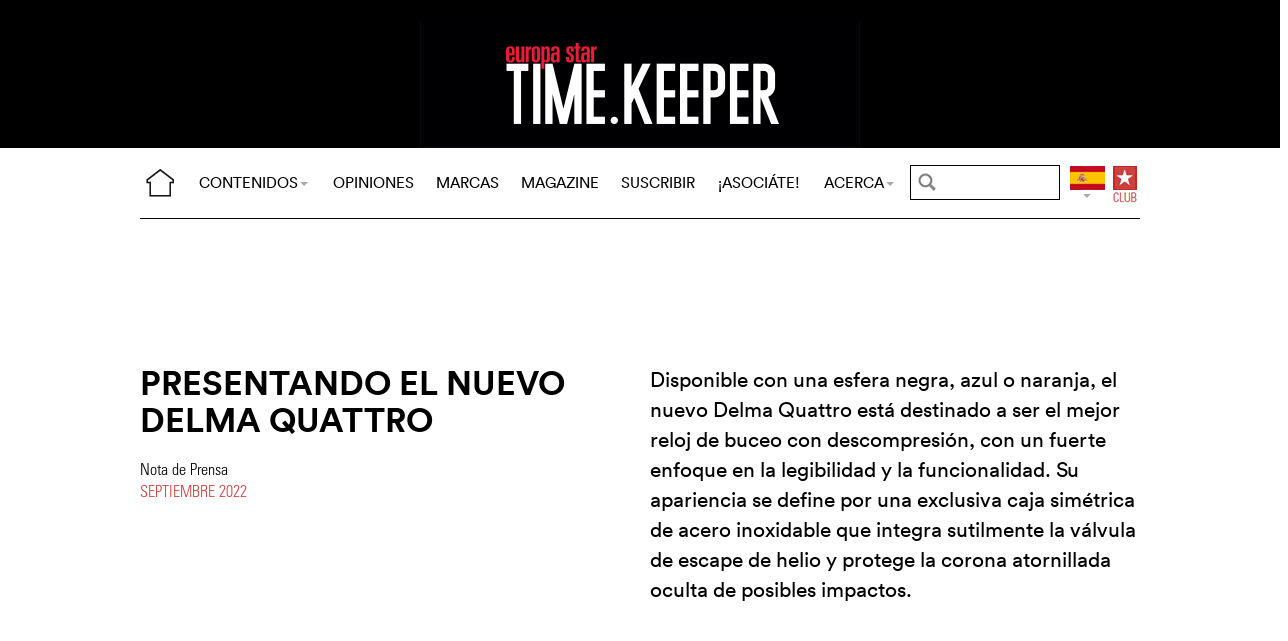

--- FILE ---
content_type: text/html; charset=utf-8
request_url: https://www.horalatina.com/time-keeper/9458-presentando-el-nuevo-delma-quattro.html
body_size: 9545
content:
<!DOCTYPE html>
<html lang="es">
<head prefix="og: http://ogp.me/ns# fb: http://ogp.me/ns/fb#">
<base href="https://www.horalatina.com/" />
<title>Presentando el nuevo Delma Quattro</title>
<meta name="description" content="Disponible con una esfera negra, azul o naranja, el nuevo Delma Quattro est&#225; destinado a ser el mejor reloj de buceo con descompresi&#243;n, con un" />
<meta name="keywords" content="relojes, relojer&#237;a, Suiza, relojes de alta gama, relojes fashion, relojes vintage, marcas, lujo, industria, negocios" />
<meta name="author" content="Nota de Prensa" />
<link rel="canonical" href="https://www.horalatina.com/time-keeper/9458-presentando-el-nuevo-delma-quattro.html" />
<meta property="og:description" content="Disponible con una esfera negra, azul o naranja, el nuevo Delma Quattro est&#225; destinado a ser el mejor reloj de buceo con descompresi&#243;n, con un fuerte enfoque en la legibilidad y la funcionalidad. Su apariencia se define por una exclusiva caja sim&#233;trica de acero inoxidable que integra sutilmente la v&#225;lvula de escape de helio y protege la corona atornillada oculta de posibles impactos." />
<meta property="og:url" content="https://www.horalatina.com/time-keeper/9458-presentando-el-nuevo-delma-quattro.html" />	
<meta property="og:title" content="Presentando el nuevo Delma Quattro" /> 
<meta property="og:image" content="https://www.horalatina.com/local/cache-gd2/99/3e716201ffe86276cd3207dfa25bef.jpg" />
<meta property="og:image:width" content="1400" />
<meta property="og:image:height" content="614" />
<meta property="og:type"   content="website" />
<meta http-equiv="Last-Modified" content="Wed, 07 Sep 2022 16:28:14 +0200" />
<meta name="twitter:domain" content="www.horalatina.com">
<meta name="twitter:card" content="summary">
<meta name="twitter:title" content="Presentando el nuevo Delma Quattro">
<meta name="twitter:description" content="Disponible con una esfera negra, azul o naranja, el nuevo Delma Quattro est&#225; destinado a ser el mejor reloj de buceo con descompresi&#243;n, con un fuerte enfoque en la legibilidad y la funcionalidad. Su apariencia se define por una exclusiva caja sim&#233;trica de acero inoxidable que integra sutilmente la v&#225;lvula de escape de helio y protege la corona atornillada oculta de posibles impactos.">
<meta name="twitter:image:src" content="https://www.horalatina.com/local/cache-gd2/99/3e716201ffe86276cd3207dfa25bef.jpg">
<meta name="ZOOMIMAGE" content="https://www.horalatina.com/local/cache-gd2/0a/a6bde7927c361b27ebeb610c56b8e5.jpg" />
<meta name="ZOOMCATEGORY" content="TIME.KEEPER" /><meta http-equiv="Cache-Control" content="no-cache, no-store, must-revalidate" />
<meta http-equiv="Pragma" content="no-cache" />
<meta http-equiv="Expires" content="0" />
<meta name="robots" content="index,follow" />
<meta http-equiv="X-UA-Compatible" content="IE=edge">
<link rel="shortcut icon" href="//www.horalatina.com/favicon.ico" />
<meta name="Robots" content="NOODP" />
<link rel="apple-touch-icon" href="//www.horalatina.com/apple-touch-icon.png" />
<meta name="viewport" content="width=device-width, initial-scale=1.0">
<script type="18d73af2c9d678d60e47ed2f-text/javascript">
var box_settings = {tt_img:true,sel_g:"#documents_portfolio a[type=\'image/jpeg\'],#documents_portfolio a[type=\'image/png\'],#documents_portfolio a[type=\'image/gif\']",sel_c:".mediabox",trans:"elastic",speed:"200",ssSpeed:"2500",maxW:"90%",maxH:"90%",minW:"400px",minH:"",opa:"0.9",str_ssStart:"Presentación",str_ssStop:"Detener",str_cur:"{current}/{total}",str_prev:"Anterior",str_next:"Siguiente",str_close:"Cerrar",splash_url:""};
var box_settings_splash_width = "600px";
var box_settings_splash_height = "90%";
var box_settings_iframe = true;
</script>
<link rel='stylesheet' href='local/cache-css/913f1eb970b5ce3004de3b28037f9951.css?1768914245' type='text/css' /><script type="18d73af2c9d678d60e47ed2f-text/javascript">
var jQl={q:[],dq:[],gs:[],ready:function(a){"function"==typeof a&&jQl.q.push(a);return jQl},getScript:function(a,c){jQl.gs.push([a,c])},unq:function(){for(var a=0;a<jQl.q.length;a++)jQl.q[a]();jQl.q=[]},ungs:function(){for(var a=0;a<jQl.gs.length;a++)jQuery.getScript(jQl.gs[a][0],jQl.gs[a][1]);jQl.gs=[]},bId:null,boot:function(a){"undefined"==typeof window.jQuery.fn?jQl.bId||(jQl.bId=setInterval(function(){jQl.boot(a)},25)):(jQl.bId&&clearInterval(jQl.bId),jQl.bId=0,jQl.unqjQdep(),jQl.ungs(),jQuery(jQl.unq()), "function"==typeof a&&a())},booted:function(){return 0===jQl.bId},loadjQ:function(a,c){setTimeout(function(){var b=document.createElement("script");b.src=a;document.getElementsByTagName("head")[0].appendChild(b)},1);jQl.boot(c)},loadjQdep:function(a){jQl.loadxhr(a,jQl.qdep)},qdep:function(a){a&&("undefined"!==typeof window.jQuery.fn&&!jQl.dq.length?jQl.rs(a):jQl.dq.push(a))},unqjQdep:function(){if("undefined"==typeof window.jQuery.fn)setTimeout(jQl.unqjQdep,50);else{for(var a=0;a<jQl.dq.length;a++)jQl.rs(jQl.dq[a]); jQl.dq=[]}},rs:function(a){var c=document.createElement("script");document.getElementsByTagName("head")[0].appendChild(c);c.text=a},loadxhr:function(a,c){var b;b=jQl.getxo();b.onreadystatechange=function(){4!=b.readyState||200!=b.status||c(b.responseText,a)};try{b.open("GET",a,!0),b.send("")}catch(d){}},getxo:function(){var a=!1;try{a=new XMLHttpRequest}catch(c){for(var b=["MSXML2.XMLHTTP.5.0","MSXML2.XMLHTTP.4.0","MSXML2.XMLHTTP.3.0","MSXML2.XMLHTTP","Microsoft.XMLHTTP"],d=0;d<b.length;++d){try{a= new ActiveXObject(b[d])}catch(e){continue}break}}finally{return a}}};if("undefined"==typeof window.jQuery){var $=jQl.ready,jQuery=$;$.getScript=jQl.getScript};
jQl.loadjQ('local/cache-js/14abb21d3bf127c803af0d5c577e5224.js?1768915273')
</script>
<script type="18d73af2c9d678d60e47ed2f-text/javascript">
function ancre_douce_init() {
if (typeof jQuery.localScroll=="function") {
jQuery.localScroll({autoscroll:false, hash:true, onAfter:function(anchor, settings){ 
jQuery(anchor).attr('tabindex', -1).on('blur focusout', function () {
jQuery(this).removeAttr('tabindex');
}).focus();
}});
}
}
if (window.jQuery) jQuery(document).ready(function() {
ancre_douce_init();
onAjaxLoad(ancre_douce_init);
});
</script>
<link rel="preload" href="https://www.horalatina.com/files/fonts/lineto-circular-book.woff2" as="font" type="font/woff2" crossorigin>
<link rel="preload" href="https://www.horalatina.com/files/fonts/lineto-circular-bold.woff2" as="font" type="font/woff2" crossorigin>
<link rel="preload" href="https://www.horalatina.com/files/fonts/58c01d2a-ce4a-4360-a61f-761e91aa67c0.woff2" as="font" type="font/woff2" crossorigin>

</head>
<body>
<!--ZOOMSTOP-->
<div id="google_translate_element"></div>
<div class="container_center">
<div class="navbar navbar-fixed-top navbar-inverse top_navbar" style="display: none">
<div class="top-nav-line">
<div class="container_center_top">
<div class="container_fluid   nav-line-one">
<div class="nav-split">
<table class="full_width">
<tr>
<th>
<button type="button" class="navbar-toggle pull-left" data-toggle="collapse" data-target="#navbar-collapse-main">
<span class="icon-bar"></span>
<span class="icon-bar"></span>
<span class="icon-bar"></span>
</button>
<a class="brand hidden-xs" href="/"><img src="/files/png/home.png" alt="Europa Star" width="40" height="40"></a>
</th>
<th class="full_width">
<div class="nav-flex hidden-xs">
<ul class="nav nav_top navbar-nav navbar-nav-table">
<li class="dropdown hidden-xs">
<a href="/time-keeper/9458-presentando-el-nuevo-delma-quattro.html#" class="dropdown-toggle" data-toggle="dropdown" data-hover="dropdown">CONTENIDOS<b class="caret"></b></a>
<ul class="dropdown-menu ">
<li><a href="https://www.europastar.com/contents/current/?lang=es" target="_blank">NÚMERO ACTUAL</a></li>
<li><a href="/time-business/">TIME.BUSINESS</a></li>
<li><a href="/time-keeper/">TIME.KEEPER</a></li>
<li><a href="/watch-files/">WATCH FILES</a></li>
<li><a href="/highlights/">HIGHLIGHTS</a></li>
<li><a href="/channel/">VIDEO CHANNEL</a></li>
<li><a href="/galeria-de-relojes/">GALERÍAS DE RELOJES</a></li>
<li><a href="/archivos/">ARCHIVOS</a></li>
<li class="hidden-lg"><a href="/opiniones/">OPINIONES</a></li>
<li class="hidden-lg hidden-md hidden-sm"><a href="/brand-index/">MARCAS</a></li>
<li class="hidden-lg hidden-md"><a href="//www.europastar.com/magazine/" target="_blank">MAGAZINE</a></li>
</ul>
</li>
<li class="hidden-md hidden-sm hidden-xs"><a href="/opiniones/">OPINIONES</a></li>
<li class="hidden-xs"><a href="/brand-index/">MARCAS</a></li>
<li class="hidden-sm hidden-xs"><a href="//www.europastar.com/magazine/" target="_blank">MAGAZINE</a></li>
<li class="hidden-md hidden-sm hidden-xs"><a href="//www.europastar.com/subscribe/" target="_blank">SUSCRIBIR</a></li>
<li class="hidden-md hidden-sm hidden-xs"><a href="//www.europastar.com/advertiser/" target="_blank">¡ASOCIÁTE!</a></li>
<li class="dropdown hidden-xs">
<a href="/time-keeper/9458-presentando-el-nuevo-delma-quattro.html#" class="dropdown-toggle" data-toggle="dropdown" data-hover="dropdown">ACERCA<b class="caret"></b></a>
<ul class="dropdown-menu">
<li><a href="/acerca-de-europa-star.html">ACERCA</a></li>
<li><a href="/e-newsletter/">NEWSLETTER</a></li>
<li><a href="//www.europastar.com/contact-us/" target="_blank">CONTACTOS</a></li>
<li class="hidden-lg"><a href="//www.europastar.com/advertiser/" target="_blank">¡ASOCIáTE!</a></li>
<li class="hidden-lg"><a href="//www.europastar.com/subscribe/" target="_blank">SUSCRIBIR</a></li>
<li><a href="//www.facebook.com/worldwatchweb" target="_blank">FACEBOOK</a></li>
<li><a href="//twitter.com/EuropaStar" target="_blank">TWITTER</a></li>
<li><a href="//www.youtube.com/user/europastarmagazine" target="_blank">YOUTUBE</a></li>
<li><a href="//instagram.com/europa_star" target="_blank">INSTAGRAM</a></li>
<li><a href="//www.europastar.com/terms-of-use/" target="_blank">TERMS OF USE</a></li>
<li><a href="//www.europastar.com/privacy-policy/" target="_blank">PRIVACY POLICY</a></li>
</ul>
</li>
</ul>
</div>
</th>
<th>
<form class="search-form" role="search" action="https://www.horalatina.com/search.cgi" method="get" autocomplete="off">
<input name="zoom_query" class="search-png typeahead thSearch" placeholder="" type="text" autocomplete="off">
<input name="zoom_sort" value="1" type="hidden" />
<input name="year" value="-1" type="hidden" />
</form>
</th>
<th>
<ul class="nav flag">
<li class="dropdown lang">
<a href="/time-keeper/9458-presentando-el-nuevo-delma-quattro.html#" class="dropdown-toggl " data-toggle="dropdown" data-hover="dropdown"><img src="/files/png/FlagES.png" alt="Europa Star" width="35" height="40"></a>
<ul class="dropdown-menu dropdown-menu-right">
<li><a href="//www.europastar.com/"><img class="flag" src="/files/png/FlagEN.png" alt="Europa Star English" width="35" height="24"> English</a></li>
<li><a href="//www.europastar.ch/"><img class="flag" src="/files/png/FlagFR.png" alt="Europa Star Français" width="35" height="24"> Français</a></li>
<li><a href="//www.europastar.org/"><img class="flag" src="/files/png/FlagRU.png" alt="Europa Star Pусский" width="35" height="24"> Pусский</a></li>
<li><a href="http://www.watches-for-china.com/"><img class="flag" src="/files/png/FlagHK.png" alt="Europa Star 繁體中文" width="35" height="24"> 繁體中文</a></li>
<li><a href="http://www.watches-for-china.ch/"><img class="flag" src="/files/png/FlagCN.png" alt="Europa Star 简体中文" width="35" height="24"> 简体中文</a></li>
<li><a onclick="if (!window.__cfRLUnblockHandlers) return false; loadGoogleTranslate(); this.remove()" href="/time-keeper/9458-presentando-el-nuevo-delma-quattro.html#" data-cf-modified-18d73af2c9d678d60e47ed2f-=""><img class="flag" src="/files/png/FlagG.png" alt="Europa Star Translate" width="35" height="24"> Select another language</a></li>
</ul>
</li>
</ul>
</th>
<th>
<a class="club" href="//www.europastar.com/club.html"><img src="/files/png/club.png" alt="Europa Star Club" width="30" height="40"></a>
</th>
</tr>
</table>
</div>
</div>
<div class="navbar-collapse collapse" id="navbar-collapse-main">
<ul class="nav navbar-nav visible-xs">
<li><a class="brand" href="/"><img src="/files/png/home.png" alt="Europa Star" width="40" height="40"></a></li>
<li class="dropdown">
<a href="/time-keeper/9458-presentando-el-nuevo-delma-quattro.html#" class="dropdown-toggle" data-toggle="dropdown" data-hover="dropdown">CONTENIDOS<b class="caret"></b></a>
<ul class="dropdown-menu">
<li><a href="https://www.europastar.com/contents/current/?lang=es" target="_blank">NÚMERO ACTUAL</a></li>
<li><a href="/time-business/">TIME.BUSINESS</a></li>
<li><a href="/time-keeper/">TIME.KEEPER</a></li>
<li><a href="/watch-files/">WATCH FILES</a></li>
<li><a href="/highlights/">HIGHLIGHTS</a></li>
<li><a href="/channel/">VIDEO CHANNEL</a></li>
<li><a href="/galeria-de-relojes/">GALERÍAS DE RELOJES</a></li>
<li><a href="/archivos/">ARCHIVOS</a></li>
</ul>
</li>
<li><a href="/opiniones/">OPINIONES</a></li>
<li><a href="/brand-index/">MARCAS</a></li>
<li><a href="//www.europastar.com/magazine/" target="_blank">MAGAZINE</a></li>
<li><a href="//www.europastar.com/subscribe/" target="_blank">SUSCRIBIR</a></li>
<li><a href="//www.europastar.com/advertiser/" target="_blank">¡ASOCIáTE!</a></li>
<li class="dropdown">
<a href="/time-keeper/9458-presentando-el-nuevo-delma-quattro.html#" class="dropdown-toggle" data-toggle="dropdown" data-hover="dropdown">ACERCA<b class="caret"></b></a>
<ul class="dropdown-menu">
<li><a href="/acerca-de-europa-star.html">ACERCA</a></li>
<li><a href="/e-newsletter/">NEWSLETTER</a></li>
<li><a href="//www.europastar.com/contact-us/" target="_blank">CONTACTOS</a></li>
<li><a href="//www.facebook.com/worldwatchweb" target="_blank">FACEBOOK</a></li>
<li><a href="//twitter.com/EuropaStar" target="_blank">TWITTER</a></li>
<li><a href="//www.youtube.com/user/europastarmagazine" target="_blank">YOUTUBE</a></li>
<li><a href="//instagram.com/europa_star" target="_blank">INSTAGRAM</a></li>
<li><a href="//www.europastar.com/terms-of-use/" target="_blank">TERMS OF USE</a></li>
<li><a href="//www.europastar.com/privacy-policy/" target="_blank">PRIVACY POLICY</a></li>
</ul>
</li>
</ul>
</div>
</div>
</div>
</div></div>
<div class=" container_fluid_Nav_article  Black">
<a href="time-keeper/"><img class="img-responsive image_center no-adapt-img" src="IMG/rubon20.png?1509736128" alt="time-keeper" width="440" height="128"></a>
</div>
<div class="navbar navbar-inverse navbar-main" style="display: none">
<div class="">
<div class="container_center_top">
<div class="container_fluid nav-line  nav-line-one">
<div class="nav-split">
<table class="full_width">
<tr>
<th>
<button type="button" class="navbar-toggle pull-left" data-toggle="collapse" data-target="#navbar-collapse-second">
<span class="icon-bar"></span>
<span class="icon-bar"></span>
<span class="icon-bar"></span>
</button>
<a class="brand hidden-xs" href="/"><img src="/files/png/home.png" alt="Europa Star" width="40" height="40"></a>
</th>
<th class="full_width">
<div class="nav-flex hidden-xs">
<ul class="nav  navbar-nav navbar-nav-table">
<li class="dropdown hidden-xs">
<a href="/time-keeper/9458-presentando-el-nuevo-delma-quattro.html#" class="dropdown-toggle" data-toggle="dropdown" data-hover="dropdown">CONTENIDOS<b class="caret"></b></a>
<ul class="dropdown-menu ">
<li><a href="https://www.europastar.com/contents/current/?lang=es" target="_blank">NÚMERO ACTUAL</a></li>
<li><a href="/time-business/">TIME.BUSINESS</a></li>
<li><a href="/time-keeper/">TIME.KEEPER</a></li>
<li><a href="/watch-files/">WATCH FILES</a></li>
<li><a href="/highlights/">HIGHLIGHTS</a></li>
<li><a href="/channel/">VIDEO CHANNEL</a></li>
<li><a href="/galeria-de-relojes/">GALERÍAS DE RELOJES</a></li>
<li><a href="/archivos/">ARCHIVOS</a></li>
<li class="hidden-lg"><a href="/opiniones/">OPINIONES</a></li>
<li class="hidden-lg hidden-md hidden-sm"><a href="/brand-index/">MARCAS</a></li>
<li class="hidden-lg hidden-md"><a href="//www.europastar.com/magazine/" target="_blank">MAGAZINE</a></li>
</ul>
</li>
<li class="hidden-md hidden-sm hidden-xs"><a href="/opiniones/">OPINIONES</a></li>
<li class="hidden-xs"><a href="/brand-index/">MARCAS</a></li>
<li class="hidden-sm hidden-xs"><a href="//www.europastar.com/magazine/" target="_blank">MAGAZINE</a></li>
<li class="hidden-md hidden-sm hidden-xs"><a href="//www.europastar.com/subscribe/" target="_blank">SUSCRIBIR</a></li>
<li class="hidden-md hidden-sm hidden-xs"><a href="//www.europastar.com/advertiser/" target="_blank">¡ASOCIÁTE!</a></li>
<li class="dropdown hidden-xs">
<a href="/time-keeper/9458-presentando-el-nuevo-delma-quattro.html#" class="dropdown-toggle" data-toggle="dropdown" data-hover="dropdown">ACERCA<b class="caret"></b></a>
<ul class="dropdown-menu">
<li><a href="/acerca-de-europa-star.html">ACERCA</a></li>
<li><a href="/e-newsletter/">NEWSLETTER</a></li>
<li><a href="//www.europastar.com/contact-us/" target="_blank">CONTACTOS</a></li>
<li class="hidden-lg"><a href="//www.europastar.com/advertiser/" target="_blank">¡ASOCIáTE!</a></li>
<li class="hidden-lg"><a href="//www.europastar.com/subscribe/" target="_blank">SUSCRIBIR</a></li>
<li><a href="//www.facebook.com/worldwatchweb" target="_blank">FACEBOOK</a></li>
<li><a href="//twitter.com/EuropaStar" target="_blank">TWITTER</a></li>
<li><a href="//www.youtube.com/user/europastarmagazine" target="_blank">YOUTUBE</a></li>
<li><a href="//instagram.com/europa_star" target="_blank">INSTAGRAM</a></li>
<li><a href="//www.europastar.com/terms-of-use/" target="_blank">TERMS OF USE</a></li>
<li><a href="//www.europastar.com/privacy-policy/" target="_blank">PRIVACY POLICY</a></li>
</ul>
</li>
</ul>
</div>
</th>
<th>
<form class="search-form" role="search" action="https://www.horalatina.com/search.cgi" method="get" autocomplete="off">
<input name="zoom_query" class="search-png typeahead thSearch" placeholder="" type="text" autocomplete="off">
<input name="zoom_sort" value="1" type="hidden" />
<input name="year" value="-1" type="hidden" />
</form>
</th>
<th>
<ul class="nav flag">
<li class="dropdown lang">
<a href="/time-keeper/9458-presentando-el-nuevo-delma-quattro.html#" class="dropdown-toggl " data-toggle="dropdown" data-hover="dropdown"><img src="/files/png/FlagES.png" alt="Europa Star" width="35" height="40"></a>
<ul class="dropdown-menu dropdown-menu-right">
<li><a href="//www.europastar.com/"><img class="flag" src="/files/png/FlagEN.png" alt="Europa Star English" width="35" height="24"> English</a></li>
<li><a href="//www.europastar.ch/"><img class="flag" src="/files/png/FlagFR.png" alt="Europa Star Français" width="35" height="24"> Français</a></li>
<li><a href="//www.europastar.org/"><img class="flag" src="/files/png/FlagRU.png" alt="Europa Star Pусский" width="35" height="24"> Pусский</a></li>
<li><a href="http://www.watches-for-china.com/"><img class="flag" src="/files/png/FlagHK.png" alt="Europa Star 繁體中文" width="35" height="24"> 繁體中文</a></li>
<li><a href="http://www.watches-for-china.ch/"><img class="flag" src="/files/png/FlagCN.png" alt="Europa Star 简体中文" width="35" height="24"> 简体中文</a></li>
<li><a onclick="if (!window.__cfRLUnblockHandlers) return false; loadGoogleTranslate(); this.remove()" href="/time-keeper/9458-presentando-el-nuevo-delma-quattro.html#" data-cf-modified-18d73af2c9d678d60e47ed2f-=""><img class="flag" src="/files/png/FlagG.png" alt="Europa Star Translate" width="35" height="24"> Select another language</a></li>
</ul>
</li>
</ul>
</th>
<th>
<a class="club" href="//www.europastar.com/club.html"><img src="/files/png/club.png" alt="Europa Star Club" width="30" height="40"></a>
</th>
</tr>
</table>
</div>
</div>
<div class="navbar-collapse collapse" id="navbar-collapse-second">
<ul class="nav navbar-nav visible-xs">
<li><a class="brand" href="/"><img src="/files/png/home.png" alt="Europa Star" width="40" height="40"></a></li>
<li class="dropdown">
<a href="/time-keeper/9458-presentando-el-nuevo-delma-quattro.html#" class="dropdown-toggle" data-toggle="dropdown" data-hover="dropdown">CONTENIDOS<b class="caret"></b></a>
<ul class="dropdown-menu">
<li><a href="https://www.europastar.com/contents/current/?lang=es" target="_blank">NÚMERO ACTUAL</a></li>
<li><a href="/time-business/">TIME.BUSINESS</a></li>
<li><a href="/time-keeper/">TIME.KEEPER</a></li>
<li><a href="/watch-files/">WATCH FILES</a></li>
<li><a href="/highlights/">HIGHLIGHTS</a></li>
<li><a href="/channel/">VIDEO CHANNEL</a></li>
<li><a href="/galeria-de-relojes/">GALERÍAS DE RELOJES</a></li>
<li><a href="/archivos/">ARCHIVOS</a></li>
</ul>
</li>
<li><a href="/opiniones/">OPINIONES</a></li>
<li><a href="/brand-index/">MARCAS</a></li>
<li><a href="//www.europastar.com/magazine/" target="_blank">MAGAZINE</a></li>
<li><a href="//www.europastar.com/subscribe/" target="_blank">SUSCRIBIR</a></li>
<li><a href="//www.europastar.com/advertiser/" target="_blank">¡ASOCIáTE!</a></li>
<li class="dropdown">
<a href="/time-keeper/9458-presentando-el-nuevo-delma-quattro.html#" class="dropdown-toggle" data-toggle="dropdown" data-hover="dropdown">ACERCA<b class="caret"></b></a>
<ul class="dropdown-menu">
<li><a href="/acerca-de-europa-star.html">ACERCA</a></li>
<li><a href="/e-newsletter/">NEWSLETTER</a></li>
<li><a href="//www.europastar.com/contact-us/" target="_blank">CONTACTOS</a></li>
<li><a href="//www.facebook.com/worldwatchweb" target="_blank">FACEBOOK</a></li>
<li><a href="//twitter.com/EuropaStar" target="_blank">TWITTER</a></li>
<li><a href="//www.youtube.com/user/europastarmagazine" target="_blank">YOUTUBE</a></li>
<li><a href="//instagram.com/europa_star" target="_blank">INSTAGRAM</a></li>
<li><a href="//www.europastar.com/terms-of-use/" target="_blank">TERMS OF USE</a></li>
<li><a href="//www.europastar.com/privacy-policy/" target="_blank">PRIVACY POLICY</a></li>
</ul>
</li>
</ul>
</div>
</div>
</div>
</div><div class="container_margin_article">
<div class="container_margin_fond">
<div class="container_center">
<br />
<div class="row hidden-print">
<div class="col-xs-12 hidden-xs">
<div id='div-gpt-ad-1510130463448-37' style='height:90px; width:728px;margin-left: auto;margin-right: auto'></div>
</div>
</div>
<div class="row hidden-print">
<div class="col-xs-12 visible-xs">
<div id='div-gpt-ad-1510130463448-36' style='height:100px; width:300px;margin-left: auto;margin-right: auto'></div>
</div>
</div>
<br />
</div>
<!--ZOOMRESTART-->
<div class="container_center">
<div class="container_fluid">
<div class="row hidden-xs">
<div class="col-sm-6 text-left left-side">
<div class="article-titre ">
<h1 class="crayon article-titre-9458 anchor" id="outil_sommaire">Presentando el nuevo Delma Quattro</h1>
<h4 class="crayon article-soustitre-9458 "></h4>
<span class="article-author crayon article-ps-9458 "><p>Nota de Prensa</p></span>
<div class="date_news_article">septiembre&nbsp;2022</div>
<br /><br />
</div>
</div>
<div class="col-sm-6 text-left right-side">
<div class="crayon article-chapo-9458 chapeau">Disponible con una esfera negra, azul o naranja, el nuevo Delma Quattro está destinado a ser el mejor reloj de buceo con descompresión, con un fuerte enfoque en la legibilidad y la funcionalidad. Su apariencia se define por una exclusiva caja simétrica de acero inoxidable que integra sutilmente la válvula de escape de helio y protege la corona atornillada oculta de posibles impactos.
</div>
<br />
</div>
</div>
<div class="row_small visible-xs text-left">
<div class="article-titre ">
<h1 class="crayon article-titre-9458 anchor_small nopadding" id="outil_sommaire">Presentando el nuevo Delma Quattro</h1>
<h4 class="crayon article-soustitre-9458 nopadding"></h4>
<span class="article-author crayon article-ps-9458 "><p>Nota de Prensa</p></span>
<div class="date_news_article">septiembre&nbsp;2022</div>
<br /><br />
</div>
</div>
</div>
</div>
<div data-sal="fade"  data-sal-duration="1000" class="image_full_width"><img class='img-responsive' alt='Presentando el nuevo Delma Quattro' src="local/cache-gd2/99/3e716201ffe86276cd3207dfa25bef.jpg?1662560860" width='1400' height='614' loading='lazy' /></div>
<div class="container_center_article">
<div class="container_article">
<div class="time-business-fond-blanc hidden-xs hidden-sm"></div>
<div class="visible-xs text-left"><br /><div class="crayon article-chapo-9458 chapeau">Disponible con una esfera negra, azul o naranja, el nuevo Delma Quattro está destinado a ser el mejor reloj de buceo con descompresión, con un fuerte enfoque en la legibilidad y la funcionalidad. Su apariencia se define por una exclusiva caja simétrica de acero inoxidable que integra sutilmente la válvula de escape de helio y protege la corona atornillada oculta de posibles impactos.
</div><br /></div>
<div class="row  time-business-texte">
<div class="col-xs-12 text-left">
<div class="crayon article-texte-9458 texte">
<div class='esl_lettrine'>D</div>
<p>esarrollado para buceadores con un fuerte enfoque en la legibilidad y la funcionalidad, la apariencia del nuevo <a href='/brand-index/1004083038-delma.html' class='liensBI' target='_blank' title='Delma'>Delma</a> Quattro se define por una exclusiva caja simétrica de acero inoxidable que integra sutilmente la válvula de escape de helio y protege la corona atornillada oculta de posibles impactos. El bisel robusto está dotado de seis muescas audaces para facilitar el agarre al mismo tiempo que mejora la simetría distintiva del Quattro.</p>
<p>Además, el sistema especializado de intercambio rápido de brazaletes (RBES) de <a href='/brand-index/1004083038-delma.html' class='liensBI' target='_blank' title='Delma'>Delma</a> permite que la caja funcione de tres formas distintas. El brazalete y la correa de caucho se pueden intercambiar rápidamente sin necesidad de herramientas.</p>
<p>Del mismo modo, el reloj se puede fijar sin esfuerzo en una placa de descompresión diseñada a medida en cuestión de segundos. Para soltar el reloj, uno simplemente tire de la palanca y gire la caja en el sentido de las agujas del reloj una hora, moviendo la palanca de las 8 a las 9 en punto. Para colocarlo, la palanca se coloca a las 9 en punto y el reloj se gira en sentido contrario a las agujas del reloj mientras se presiona suavemente hacia abajo hasta que encaje. El RBES de la marca se basa en el mecanismo de montaje de bayoneta, que es fácil y seguro de operar en todas las condiciones . De acuerdo con la naturaleza dinámica del reloj, la corona posee una muesca especial para que pueda desenroscarse simplemente con su herramienta a medida, una moneda o con la mano quitando la cabeza del reloj.</p>
<p>
</p>
<dl data-sal="slide-right"  data-sal-duration="1000" class='spip_document_27747 spip_documents spip_documents_center' style='width:100%;'>
<dt>
<img src='local/cache-gd2/45/a06687204b41d7ba6379757f254070.jpg?1662560860' width='720' height='533' srcset='local/cache-gd2/45/a06687204b41d7ba6379757f254070.jpg?1662560860 1x,local/cache-gd2/1f/177aed71140168b30c642f4d230c77.jpg?1662560860 2x' class='img-responsive' loading='lazy' alt='Presentando el nuevo Delma Quattro' />
</dt>
</dl>
<p></p>
<p>La placa de descompresión de aluminio permite que el reloj se conecte directamente con los datos esenciales basados ​​en la investigación de los pioneros del buceo Suizos Hannes Keller y Albert Bühlmann. Todavía hoy considerado como el más intuitivo de su tipo, su mesa apuesta por la necesidad de múltiples paradas de descompresión para inmersiones más profundas y más largas. La placa describe dos conjuntos de datos: uno para bucear en las montañas de 700 msnm y más alto y otro por debajo de 700 msnm. La placa de descompresión se puede conectar de forma segura a los tanques de oxígeno u otros equipos a través de su gancho de resorte.</p>
<p>El nuevo Quattro, junto con sus accesorios personalizados, personifica el avance y el ingenio de <a href='/brand-index/1004083038-delma.html' class='liensBI' target='_blank' title='Delma'>Delma</a> mientras se inspira en el pasado. El <a href='/brand-index/1004083038-delma.html' class='liensBI' target='_blank' title='Delma'>Delma</a> Quattro original se lanzó a principios de los años 80 con un movimiento de cuarzo y ganó popularidad entre los buzos, particularmente en los EE. UU. gracias a la presencia de la marca en los espectáculos de buceo de Florida. Más de 40 años después, la exclusiva serie de edición limitada de 999 piezas funciona con un movimiento automático SW200-1 y es resistente al agua hasta 500 metros/1650 pies.</p>
<p>El minutero y el segundero de piruleta se destacan en naranja para una visibilidad destacada, mientras que la manecilla de la hora se define en blanco. Las manecillas, los marcadores de hora redondos a juego en la esfera y los marcadores de cuarto de hora en el bisel, están acentuados con Super Luminova C5 para una máxima lucidez.</p>
<p>El Quattro está disponible con una esfera negra, azul o naranja y con un anillo de bisel DLC de acero inoxidable o negro. El brazalete de acero inoxidable cepillado está equipado con un cierre desplegable con pulsadores, mientras que la correa de caucho presenta una hebilla de acero inoxidable. El reloj, junto con sus accesorios personalizados, va acompañado de un estuche de viaje de cuero azul y una caja especial para guardar el reloj, la correa y la placa de descompresión.</p>
<p>
</p>
<div data-sal="fade"  data-sal-duration="1000" class="esl_image_full_width_fixed" style='min-height: 600px;' >
<div class="esl_image_full_width_fixed_container" style="height: 600px;">
<div class="esl_image_full_width_fixed_content" style="background-image: url('https://www.horalatina.com/local/cache-gd2/08/d4c80e1c00a7ba2ea1d0dbc2e1a67c.jpg?1662560860');"></div>
</div>
</div>
<p></p>
<p><strong>ESPECIFICACIONES TÉCNICAS</strong></p>
<p> <strong>Caja y esfera</strong></p>
<ul class="spip"><li> Hora central, minutos, segundero y fecha a las 3h</li><li> 44 mm de diámetro</li><li> Caja de acero inoxidable cepillado de 13,7 mm de grosor</li><li> Manecillas, índices y bisel luminiscentes</li><li> Esfera negra, azul o naranja</li><li> Bisel de buceo unidireccional de acero inoxidable o DLC negro</li></ul>
<p><strong>Pulsera</strong></p>
<ul class="spip"><li> Brazalete de acero inoxidable cepillado con cierre desplegable de seguridad con pulsadores</li><li> Correa de caucho con hebilla de acero inoxidable</li></ul>
<p><strong>Resistencia al agua</strong></p>
<ul class="spip"><li> 500m / 1650 pies</li></ul>
<p><strong>Movimiento</strong></p>
<ul class="spip"><li> Movimiento automático SW200-1</li><li> Mecanismo de cuerda automática con rodamiento de bolas</li><li> Frecuencia: 28.800</li><li> 26 rubíes</li><li> Reserva de marcha de 38 horas</li></ul>
<p><strong>Especial Quattro Box</strong></p>
<ul class="spip"><li> Caja de cuero azul diseñada a medida por DELMA y estuche de viaje de cuero</li></ul>
<p></p>
<div data-sal="fade"  data-sal-duration="1000" class="esl_image_full_width">
<div class="fsGallery">
<img src='https://www.horalatina.com/local/cache-gd2/53/9597036d790f22f19fdfcf94c3ba36.jpg?1662560860' height="606" width="1400" srcset="https://www.horalatina.com/local/cache-gd2/53/9597036d790f22f19fdfcf94c3ba36.jpg?1662560860 2800w, https://www.horalatina.com/local/cache-gd2/53/9597036d790f22f19fdfcf94c3ba36.jpg?1662560860 1400w, https://www.horalatina.com/local/cache-gd2/3a/5b92a08562a9781b749edc8d7a6736.jpg?1662560860 700w,	https://www.horalatina.com/local/cache-gd2/d5/acbfc6de3ca268ee217fefad292a85.jpg?1662560861 350w" loading="lazy" alt='Presentando el nuevo Delma Quattro' style="height:auto;width:100%;" />
</div>
</div>
<p></p></div>
<span class="chapo" ></span>
<div class='row text-left esl_fond_noir'><div class='col-xs-12'><div class='esl_center'><a href="https://www.europastar.com/club" class='spip_out' rel='external'><strong>¡ EXPLORE TODAS NUESTRAS EDICIONES DESDE LA DÉCADA DE 1930 EN LÍNEA&nbsp;!</strong></a><span data-sal="slide-left"  data-sal-duration="1000" class='spip_document_23989 spip_documents spip_documents_center'>
<a href="https://www.europastar.com/club" class="spip_out">
<img src='local/cache-gd2/55/f441a94be85a97070f2ccebfa97601.jpg?1660906107' width='560' height='109' srcset='local/cache-gd2/55/f441a94be85a97070f2ccebfa97601.jpg?1660906107 1x,local/cache-gd2/83/bfc83a1005bdcb6606ed92b898089d.jpg?1660906107 2x' class='img-responsive' loading='lazy' alt='Presentando el nuevo Delma Quattro' />
</a></span></div></div></div>
<form action="//europastar.us8.list-manage.com/subscribe/post ?u=cf1d2f1a3a3a3cbea3fe18772&#38;id=475b7c450e" method="post" name="newsletter_article" target="_blank" >
<div class="text-center" style="background-color: black;min-height: 80px;margin-top: 5px;padding:5px;background-image: url('https://www.horalatina.com/local/cache-vignettes/L1000xH169/arton8440-27774.png?1650456984')">
<h2 style="color:white;text-transform: uppercase;margin: 5px 0">SU NEWSLETTER EN ESPAÑOL</h2>
<input type="email" size="25" name="EMAIL" placeholder="Correo electrónico" id="newsletter_footer_email" required>
<input type="submit" value="Suscribirse" name="subscribe" class="button">
</div>
</form>
</div>
</div>
</div>
</div>
<!--ZOOMSTOP-->
<br />
<div class="container_center">
<div class="container_home_contents">
<div class="row">
<div class="col-xs-12 nopadding">
<a id="esch-main-a" href="/" target="_blank"><img class="no-adapt-img" id="esch-main" src="files/ads/main.jpg" style="width: 100%;height: auto;"></a>
</div>
</div>
</div>
</div>
<div class="container_center">
<div class="container_fluid">
<div class="related_coverage">
<span class="h2">
<a href="time-keeper/" class="for_more"> MÁS CONTENIDO</a>
</span>&nbsp;
<select class="select2_date" id="select_date"><option></option></select>
<script type="18d73af2c9d678d60e47ed2f-text/javascript">
var data = [{id:'time-keeper/?year=2025',text:'2025'},{id:'time-keeper/?year=2024',text:'2024'},{id:'time-keeper/?year=2023',text:'2023'},{id:'time-keeper/?year=2022',text:'2022'},{id:'time-keeper/?year=2021',text:'2021'},{id:'time-keeper/?year=2020',text:'2020'},{id:'time-keeper/?year=2019',text:'2019'},{id:'time-keeper/?year=2018',text:'2018'},{id:'time-keeper/?year=2017',text:'2017'},{id:'time-keeper/?year=2016',text:'2016'},{id:'time-keeper/?year=2015',text:'2015'},{id:'time-keeper/?year=2014',text:'2014'},{id:'time-keeper/?year=2013',text:'2013'},{id:'time-keeper/?year=2012',text:'2012'},{id:'time-keeper/?year=2011',text:'2011'},{id:'time-keeper/?year=2010',text:'2010'},{id:'time-keeper/?year=2009',text:'2009'},{id:'time-keeper/?year=2008',text:'2008'},{id:'time-keeper/?year=2007',text:'2007'},{}];
jQuery('document').ready(function() {
$("#select_date").select2({data: data,theme: "classic",placeholder: "Search by year"});
$("#select_date").change(function(){var theID = $("#select_date").select2('data')[0]['id'];url = ""+theID;window.location = url;});
});
</script>
</div>
<div id="pagination"><a href='time-keeper/9458-presentando-el-nuevo-delma-quattro.html?debut_more=0&exclude=YTo0OntpOjA7czo1OiIxMDkzOSI7aToxO3M6NToiMTA5MzciO2k6MjtzOjU6IjEwOTMyIjtpOjM7czo1OiIxMDkyOSI7fQ%3D%3D' class='next' rel='next'> </a></div>
<div class="post row nopadding rubrique_row">
<div class="col-sm-6 nopadding">
<div class="time-business-icon-r visible-xs"><div class="time-business-line-r"></div>
<br />
</div>
<div class="rubrique_img">
<a href="time-keeper/10939-venezianico-presenta-la-primera-esfera-de-coral.html">
<img class='img-responsive' alt='Venezianico presenta la primera esfera de coral en el Nereide Corallo' src="local/cache-gd2/65/91949053d60cd3a851034583c3336e.jpg?1745769838" width='500' height='300' loading='lazy' />
</a>
</div>
</div>
<div class="col-sm-6 nopadding">
<div class="time-business-icon-r hidden-xs"><div class="time-business-line-r"></div>
</div>
<div class="rubrique">
<a href="time-keeper/10939-venezianico-presenta-la-primera-esfera-de-coral.html">
<h2 class="rubrique_h2">Venezianico presenta la primera esfera de coral en el Nereide Corallo</h2>
<h4 class="rubrique_h4"></h4>
<div class="date_news">abril&nbsp;2025</div>
<div class="rubrique_desc">Un nuevo reloj de buceo de la marca Italiana, este reloj de acero de 42 mm presenta una esfera elaborada con auténtico mosaico de coral rojo, cada pieza&nbsp;(...)</div>
</a>
</div>
</div>
</div>
<div class="post row nopadding rubrique_row">
<div class="col-sm-6 nopadding">
<div class="time-business-icon-r visible-xs"><div class="time-business-line-r"></div>
<br />
</div>
<div class="rubrique_img">
<a href="time-keeper/10937-furlan-marri-celebra-su-cuarto-aniversario-con-su.html">
<img class='img-responsive' alt='Furlan Marri celebra su cuarto aniversario con su primer reloj de 36 mm' src="local/cache-gd2/0b/71f643b37e5612f8855bf5392df70d.jpg?1745665894" width='500' height='300' loading='lazy' />
</a>
</div>
</div>
<div class="col-sm-6 nopadding">
<div class="time-business-icon-r hidden-xs"><div class="time-business-line-r"></div>
</div>
<div class="rubrique">
<a href="time-keeper/10937-furlan-marri-celebra-su-cuarto-aniversario-con-su.html">
<h2 class="rubrique_h2">Furlan Marri celebra su cuarto aniversario con su primer reloj de 36 mm</h2>
<h4 class="rubrique_h4"></h4>
<div class="date_news">abril&nbsp;2025</div>
<div class="rubrique_desc">El Red Hunter Anniversary Piece presenta un diseño de caja de cazador con fondo abatible, un guiño a los relojes de bolsillo históricos y los relojes de&nbsp;(...)</div>
</a>
</div>
</div>
</div>
<div class="post row nopadding rubrique_row">
<div class="col-sm-6 nopadding">
<div class="time-business-icon-r visible-xs"><div class="time-business-line-r"></div>
<br />
</div>
<div class="rubrique_img">
<a href="time-keeper/10932-audemars-piguet-revela-un-nuevo-tono-de-ceramica.html">
<img class='img-responsive' alt='Audemars Piguet revela un nuevo tono de cer&#225;mica' src="local/cache-gd2/0a/5c9417ed9dc3c09ca5ed6e427aab34.jpg?1745515783" width='500' height='300' loading='lazy' />
</a>
</div>
</div>
<div class="col-sm-6 nopadding">
<div class="time-business-icon-r hidden-xs"><div class="time-business-line-r"></div>
</div>
<div class="rubrique">
<a href="time-keeper/10932-audemars-piguet-revela-un-nuevo-tono-de-ceramica.html">
<h2 class="rubrique_h2">Audemars Piguet revela un nuevo tono de cerámica</h2>
<h4 class="rubrique_h4"></h4>
<div class="date_news">abril&nbsp;2025</div>
<div class="rubrique_desc">Una nueva cerámica de azul intenso se estrena en tres modelos Royal Oak y Royal Oak Offshore, inspirada en el tono “Bleu Nuit, Nuage 50”, visto por primera&nbsp;(...)</div>
</a>
</div>
</div>
</div>
<div class="post row nopadding rubrique_row">
<div class="col-sm-6 nopadding">
<div class="time-business-icon-r visible-xs"><div class="time-business-line-r"></div>
<br />
</div>
<div class="rubrique_img">
<a href="time-keeper/10929-christopher-ward-estrena-un-segundo-calibre.html">
<img class='img-responsive' alt='Christopher Ward estrena un segundo calibre propio en el C12 Loco' src="local/cache-gd2/06/c6d60e2603a54a6df2a91435a249a0.jpg?1745510024" width='500' height='300' loading='lazy' />
</a>
</div>
</div>
<div class="col-sm-6 nopadding">
<div class="time-business-icon-r hidden-xs"><div class="time-business-line-r"></div>
</div>
<div class="rubrique">
<a href="time-keeper/10929-christopher-ward-estrena-un-segundo-calibre.html">
<h2 class="rubrique_h2">Christopher Ward estrena un segundo calibre propio en el C12 Loco</h2>
<h4 class="rubrique_h4">Christopher Ward estrena un segundo calibre propio en el C12 Loco</h4>
<div class="date_news">April&nbsp;2025</div>
<div class="rubrique_desc">El Loco, el lanzamiento más ambicioso de la marca Británica hasta la fecha, presenta un nuevo movimiento de manufactura desarrollado específicamente para&nbsp;(...)</div>
</a>
</div>
</div>
</div>
</div>
</div>
<script type="18d73af2c9d678d60e47ed2f-text/javascript">
$.getScript("files/js/jquery-ias.min.js", function() {
jQuery('document').ready(function() {
var ias = $.ias({
container:  '#posts',
item:       '.post',
pagination: '#pagination',
next:       '.next'
});
ias.extension(new IASSpinnerExtension());
ias.extension(new IASNoneLeftExtension({
text: ''
}));
});
});
</script><footer>
<div class="row footer-links">
<div class="col col-xs-12 col-md-12 col-lg-12 text-center">
<a href="//twitter.com/EuropaStar" title="Twitter"><img src="//www.europastar.com/europastar/images/official-twitter-logo.png" width="25" height="25" alt="Twitter"/></a>
<a href="//www.facebook.com/worldwatchweb" title="Facebook"><img src="//www.europastar.com/europastar/images/official-facebook-logo.png" width="25" height="25" alt="Facebook"/></a>
<a href="//instagram.com/europa_star" title="Instagram"><img src="//www.europastar.com/europastar/images/official-instagram-logo.png" width="25" height="25" alt="Instagram"/></a>
<a href="//www.youtube.com/user/europastarmagazine" title="Youtube"><img src="//www.europastar.com/europastar/images/official-youtube-logo.png" width="25" height="25" alt="Youtube"/></a>
</div>
</div>
<div class="row copyright">
<div class="col-sm-12 text-center" style="min-height: 80px;margin-top: 5px;padding:5px;">
<h3 style="color:black;text-transform: uppercase;margin-top: 5px">SU NEWSLETTER EN ESPAÑOL</h3>
<form action="//europastar.us8.list-manage.com/subscribe/post ?u=cf1d2f1a3a3a3cbea3fe18772&#38;id=475b7c450e" method="post" name="newsletter_footer" target="_blank" >
<input type="email" size="25" name="EMAIL" placeholder="Correo electrónico" id="newsletter_footer_email" required>
<input type="submit" value="Suscribirse" name="subscribe" class="button">
</form>
</div>
<div class="col col-xs-12">
<p>© 2026 EUROPA STAR - ALL RIGHTS RESERVED.</p>
</div>
</div>
</footer>
<script src="https://cdn.usefathom.com/script.js" data-site="UAUBHVCD" defer type="18d73af2c9d678d60e47ed2f-text/javascript"></script>
<script async src="https://www.googletagmanager.com/gtag/js?id=G-5GZBVY8QY0" type="18d73af2c9d678d60e47ed2f-text/javascript"></script>
<script type="18d73af2c9d678d60e47ed2f-text/javascript">
window.dataLayer = window.dataLayer || [];
function gtag() { dataLayer.push(arguments); }
gtag('js', new Date());
gtag('config', 'G-5GZBVY8QY0');
gtag('config', 'G-Z3B3N3QF19');
</script></div>
</div>
<div id='div-gpt-ad-1510130463448-38' style='height:0px; width:0px;overflow: hidden;'></div>
<script type="18d73af2c9d678d60e47ed2f-text/javascript">
$.getScript("googletag020.js", function() {
googletag.cmd.push(function() { googletag.display('div-gpt-ad-1510130463448-38'); });
});
</script>
<!--ZOOMRESTART-->
<script src="/cdn-cgi/scripts/7d0fa10a/cloudflare-static/rocket-loader.min.js" data-cf-settings="18d73af2c9d678d60e47ed2f-|49" defer></script></body>
</html>


--- FILE ---
content_type: text/html; charset=utf-8
request_url: https://www.google.com/recaptcha/api2/aframe
body_size: 265
content:
<!DOCTYPE HTML><html><head><meta http-equiv="content-type" content="text/html; charset=UTF-8"></head><body><script nonce="dm6uik9vt66_l3Py-AwaWQ">/** Anti-fraud and anti-abuse applications only. See google.com/recaptcha */ try{var clients={'sodar':'https://pagead2.googlesyndication.com/pagead/sodar?'};window.addEventListener("message",function(a){try{if(a.source===window.parent){var b=JSON.parse(a.data);var c=clients[b['id']];if(c){var d=document.createElement('img');d.src=c+b['params']+'&rc='+(localStorage.getItem("rc::a")?sessionStorage.getItem("rc::b"):"");window.document.body.appendChild(d);sessionStorage.setItem("rc::e",parseInt(sessionStorage.getItem("rc::e")||0)+1);localStorage.setItem("rc::h",'1768915395629');}}}catch(b){}});window.parent.postMessage("_grecaptcha_ready", "*");}catch(b){}</script></body></html>

--- FILE ---
content_type: application/javascript; charset=utf-8
request_url: https://www.horalatina.com/googletag020.js
body_size: 119
content:



var googletag=googletag||{};googletag.cmd=googletag.cmd||[],function(){var e=document.createElement("script");e.async=!0,e.type="text/javascript";var o="https:"==document.location.protocol;e.src=(o?"https:":"http:")+"//www.googletagservices.com/tag/js/gpt.js";var t=document.getElementsByTagName("script")[0];t.parentNode.insertBefore(e,t)}(),googletag.cmd.push(function(){googletag.defineSlot("/27344252/eshl-time-keeper-31_Rectangle",[300,100],"div-gpt-ad-1510130463448-36").addService(googletag.pubads()),googletag.defineSlot("/27344252/eshl-time-keeper-Leaderboard",[728,90],"div-gpt-ad-1510130463448-37").addService(googletag.pubads()),googletag.defineSlot("/27344252/eshl-time-keeper-Main",[1,1],"div-gpt-ad-1510130463448-38").addService(googletag.pubads()),googletag.defineSlot("/27344252/eshl-time-keeper-Wallpaper",[1,1],"div-gpt-ad-1510130463448-39").addService(googletag.pubads()),googletag.enableServices()}),jQuery("document").ready(function(){var e=0,o=0,t=window.innerWidth||document.documentElement.clientWidth||document.body.clientWidth;t>991?(googletag.cmd.push(function(){googletag.display("div-gpt-ad-1510130463448-37")}),e=1):(googletag.cmd.push(function(){googletag.display("div-gpt-ad-1510130463448-36")}),o=1),$(window).resize(function(){(t=window.innerWidth||document.documentElement.clientWidth||document.body.clientWidth)>991&&0==e&&(googletag.cmd.push(function(){googletag.display("div-gpt-ad-1510130463448-37")}),e=1),t<992&&0==o&&(googletag.cmd.push(function(){googletag.display("div-gpt-ad-1510130463448-36")}),o=1)})});